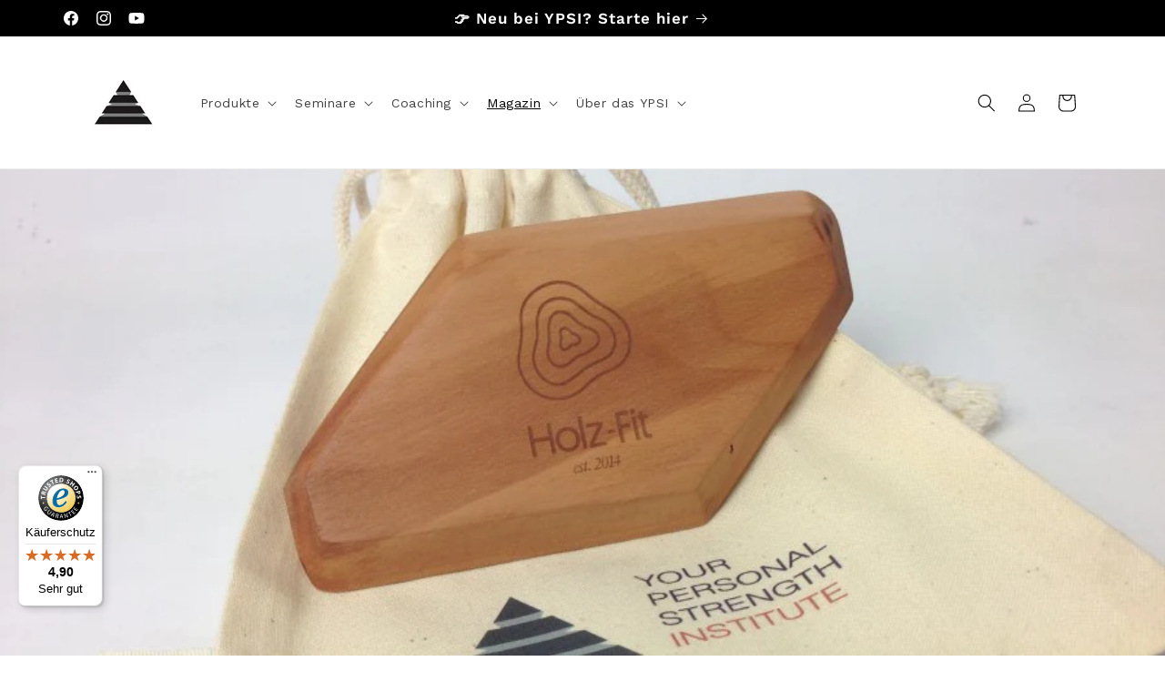

--- FILE ---
content_type: text/javascript
request_url: https://widgets.trustedshops.com/js/XFBDDA21E1C273D98C1D50E56E8B65A9F.js
body_size: 1453
content:
((e,t)=>{const r={shopInfo:{tsId:"XFBDDA21E1C273D98C1D50E56E8B65A9F",name:"YPSI Shop",url:"ypsi.de",language:"de",targetMarket:"DEU",ratingVariant:"WIDGET",eTrustedIds:{accountId:"acc-9a265c60-bf42-4072-a7b0-dcce97906ce5",channelId:"chl-b11e1b5a-0828-4476-b5b7-fbce000de591"},buyerProtection:{certificateType:"CLASSIC",certificateState:"PRODUCTION",mainProtectionCurrency:"EUR",classicProtectionAmount:100,maxProtectionDuration:30,plusProtectionAmount:2e4,basicProtectionAmount:100,firstCertified:"2021-10-27 17:27:47"},reviewSystem:{rating:{averageRating:4.9,averageRatingCount:238,overallRatingCount:922,distribution:{oneStar:2,twoStars:0,threeStars:4,fourStars:7,fiveStars:225}},reviews:[{buyerFirstName:"Isabel",buyerlastName:"S.",average:5,buyerStatement:"Die Qualität der Produkte und die schnelle Lieferung.",rawChangeDate:"2026-01-19T22:24:18.000Z",changeDate:"19.1.2026",transactionDate:"17.1.2026"},{buyerFirstName:"Gabriele",buyerlastName:"K.",average:5,buyerStatement:"Die Präparate sind sehr gut und auch die interessanten Infos sind super hilfreich.\nWo ich einfach ein Problem habe,  ich würde mir die Rechnung gerne kopieren, aber ich finde die Rechnung einfach nicht",rawChangeDate:"2026-01-19T19:05:11.000Z",changeDate:"19.1.2026",transactionDate:"17.1.2026"},{buyerFirstName:"ines",buyerlastName:"v.",average:5,buyerStatement:"Super Produkte ,super Beratung,schnelle Lieferung!",rawChangeDate:"2026-01-19T14:22:19.000Z",changeDate:"19.1.2026",transactionDate:"16.1.2026"}]},features:["SHOP_CONSUMER_MEMBERSHIP","GUARANTEE_RECOG_CLASSIC_INTEGRATION","MARS_REVIEWS","MARS_EVENTS","DISABLE_REVIEWREQUEST_SENDING","MARS_PUBLIC_QUESTIONNAIRE","MARS_QUESTIONNAIRE"],consentManagementType:"OFF",urls:{profileUrl:"https://www.trustedshops.de/bewertung/info_XFBDDA21E1C273D98C1D50E56E8B65A9F.html",profileUrlLegalSection:"https://www.trustedshops.de/bewertung/info_XFBDDA21E1C273D98C1D50E56E8B65A9F.html#legal-info",reviewLegalUrl:"https://help.etrusted.com/hc/de/articles/23970864566162"},contractStartDate:"2021-10-20 00:00:00",shopkeeper:{name:"YPSI GmbH",street:"Reinsburgstr. 82",country:"DE",city:"Stuttgart",zip:"D-70178"},displayVariant:"full",variant:"full",twoLetterCountryCode:"DE"},"process.env":{STAGE:"prod"},externalConfig:{trustbadgeScriptUrl:"https://widgets.trustedshops.com/assets/trustbadge.js",cdnDomain:"widgets.trustedshops.com"},elementIdSuffix:"-98e3dadd90eb493088abdc5597a70810",buildTimestamp:"2026-01-20T05:40:33.494Z",buildStage:"prod"},a=r=>{const{trustbadgeScriptUrl:a}=r.externalConfig;let n=t.querySelector(`script[src="${a}"]`);n&&t.body.removeChild(n),n=t.createElement("script"),n.src=a,n.charset="utf-8",n.setAttribute("data-type","trustbadge-business-logic"),n.onerror=()=>{throw new Error(`The Trustbadge script could not be loaded from ${a}. Have you maybe selected an invalid TSID?`)},n.onload=()=>{e.trustbadge?.load(r)},t.body.appendChild(n)};"complete"===t.readyState?a(r):e.addEventListener("load",(()=>{a(r)}))})(window,document);

--- FILE ---
content_type: application/x-javascript
request_url: https://app.sealsubscriptions.com/shopify/public/status/shop/ypsi-shop.myshopify.com.js?1768931189
body_size: -155
content:
var sealsubscriptions_settings_updated='1768559618c';

--- FILE ---
content_type: application/x-javascript
request_url: https://app.sealsubscriptions.com/shopify/public/status/shop/ypsi-shop.myshopify.com.js?1768931193
body_size: -375
content:
var sealsubscriptions_settings_updated='1768559618c';